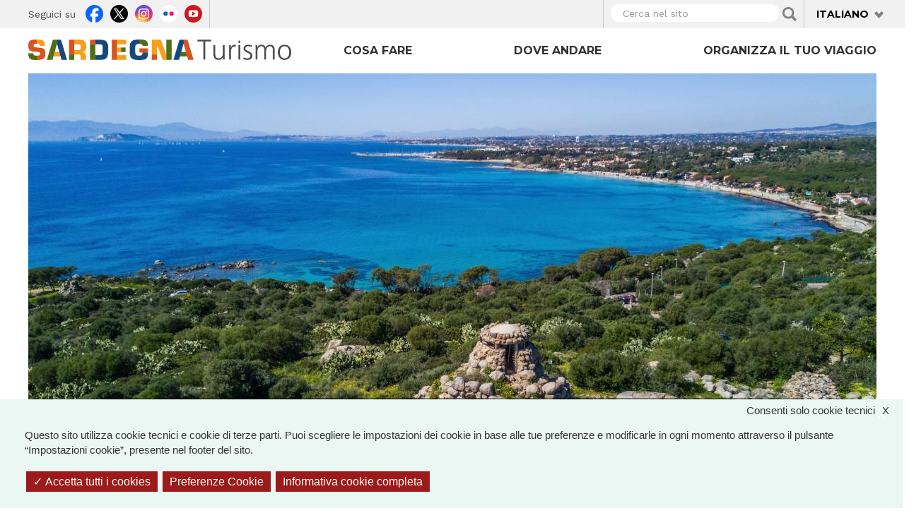

--- FILE ---
content_type: text/html; charset=UTF-8
request_url: https://www.sardegnaturismo.it/instagram/feed/8
body_size: 6894
content:
{"status":"success","result":{"1":{"id":1,"image":"https:\/\/www.sardegnaturismo.it\/sites\/default\/files\/instagram\/homepage\/18040964375273496.png","time":"Luned&igrave; 25 Novembre 2024","caption":"\ud835\udc0c\ud835\udc28\ud835\udc27\ud835\udc2d&#039;\ud835\udc1e \ud835\udc0f\ud835\udc2b\ud835\udc1a\ud835\udc26\ud835\udc1a, \ud835\udc29\ud835\udc1a\ud835\udc2d\ud835\udc2b\ud835\udc22\ud835\udc1a \ud835\udc1d\ud835\udc22 \ud835\udc06\ud835\udc22\ud835\udc20\ud835\udc1a\ud835\udc27\ud835\udc2d\ud835\udc22<br \/>\n\u23f3 1974: tra le sinuose colline dell&#039;incantevole penisola del Sinis, scrigno di un passato glorioso, vengono ritrovati possenti colossi di pietra risalenti a tremila anni fa.<br \/>\n<br \/>\n\ud83d\udca5 E&#039;la pi\u00f9 importante scoperta archeologica nel Mediterraneo del XX secolo!!<br \/>\n<br \/>\n\ud83e\uddd0 Ma chi erano questi Giganti dal portamento fiero e muscoli tesi con scudi e frecce pronte a scoccare?<br \/>\n<br \/>\nAvvolte, in parte, ancora oggi, da un alone di mistero, queste figure dal fascino irresistibile parlano di una civilt\u00e0 evoluta che abitava la Sardegna migliaia di anni fa.<br \/>\n<br \/>\n\u2728 Passeggiare tra i Giganti di Mont&#039;e Prama al Museo Civico &quot;Giovanni Marongiu&quot; - Cabras, significa immergersi in una suggestiva atmosfera di un luogo dove si respira la storia e dove la fantasia pu\u00f2 volare libera connettendosi con le energie profonde della nostra Isola.<br \/>\n<br \/>\n\ud83d\udccd Sabato 30 novembre alle ore 11 ci sar\u00e0 l\u2019inaugurazione della mostra \ud835\udde6\ud835\ude02\ud835\uddf9\ud835\uddf9\ud835\uddf2 \ud835\ude00\ud835\uddfd\ud835\uddee\ud835\uddf9\ud835\uddf9\ud835\uddf2 \ud835\uddf1\ud835\uddf2\ud835\uddf6 \ud835\uddda\ud835\uddf6\ud835\uddf4\ud835\uddee\ud835\uddfb\ud835\ude01\ud835\uddf6 al Museo di Cabras a cura di Giuliana Altea, Antonella Camarda, Luca Cheri, Anna Depalmas, Carl Stein.<br \/>\n<br \/>\n\ud83d\udca5 Nata dalla collaborazione tra @wearemonteprama e @Museo.Nivola si tratta di un percorso affascinante che mette a confronto le opere di Nivola con i capolavori della scultura e dell&#039;architettura eneolitica e nuragica che hanno ispirato e influenzato l&#039;artista.<br \/>\n<br \/>\nNon mancare!!<br \/>\n<br \/>\n\u25ab\ufe0f<br \/>\n\u25ab\ufe0f <br \/>\n\u25ab\ufe0f<br \/>\n\u25ab\ufe0f<br \/>\n\u25ab\ufe0f<br \/>\n\ud83d\udcf8 Civico museo archeologico Giovanni Marongiu - Cabras \u00a9AllRightReserved <br \/>\n\u25ab\ufe0f<br \/>\n\u25ab\ufe0f<br \/>\n\u25ab\ufe0f<br \/>\n\u25ab\ufe0f<br \/>\n\u25ab\ufe0f<br \/>\n\u25ab\ufe0f<br \/>\n<br \/>\n#Visitsardinia #sardegnaturismo <br \/>\n#gigantidimonteprama #Cabras #penisoladelsinis <br \/>\n#fondazionemonteprama #fondazioneNivola #MuseoNivola<br \/>\n#museoarcheologicogiovannimarongiu <br \/>\n#sardegnacultura #storiadellasardegna<br \/>\n#WelcomeToSardinia #SardiniaDestination #exploresardinia #discoversardinia <br \/>\n#sardegna #sardinia #sardaigne #sardinien #Cerde\u00f1a<br \/>\n#sardiniaexperience<br \/>\n#sceglilasardegna <br \/>\n#TiaspettiAMOinSardegna","link":"https:\/\/www.instagram.com\/p\/DCy2qFNoKYl\/"},"2":{"id":2,"image":"https:\/\/www.sardegnaturismo.it\/sites\/default\/files\/instagram\/homepage\/18250113505273988.png","time":"Gioved&igrave; 21 Novembre 2024","caption":"\ud835\udc15\ud835\udc22\ud835\udc1a\ud835\udc20\ud835\udc20\ud835\udc22\ud835\udc28 \ud835\udc22\ud835\udc27 \ud835\udc12\ud835\udc1a\ud835\udc2b\ud835\udc1d\ud835\udc1e\ud835\udc20\ud835\udc27\ud835\udc1a \ud835\udc2d\ud835\udc2b\ud835\udc1a \ud835\udc22 &quot;\ud835\udc0c\ud835\udc28\ud835\udc27\ud835\udc1d\ud835\udc22 \ud835\udc1d\ud835\udc22 \ud835\udc25\ud835\udc2e\ud835\udc27\ud835\udc1a&quot;<br \/>\n\ud83d\udc63 Immaginate di camminare su un tappeto di rocce bianche e levigate che si estendono a perdita d&#039;occhio.<br \/>\n<br \/>\n\ud83d\udc9a Lungo costa e nel cuore dell&#039;Isola, la bellezza di questi luoghi, definiti\t&quot;\ud835\uddfd\ud835\uddee\ud835\uddf2\ud835\ude00\ud835\uddee\ud835\uddf4\ud835\uddf4\ud835\uddf6 \ud835\uddf9\ud835\ude02\ud835\uddfb\ud835\uddee\ud835\uddff\ud835\uddf6&quot;, sono il risultato di millenni di erosione e di trasformazioni geologiche. <br \/>\n<br \/>\n\ud83d\udca5 Granitiche, calcaree o basaltiche, sono rocce modellate nel tempo dal vento e dall&#039;acqua. Sculture naturali dalle forme bizzare che sembrano uscite dalla mente di un artista.<br \/>\n<br \/>\n\ud83c\udf1c Atmosfere oniriche e surreali. <br \/>\nSospesi tra sogno e realt\u00e0, c&#039;\u00e8 sempre qualcosa di magico quando ci si immerge in questi paesaggi.<br \/>\n<br \/>\n\ud83d\udccd Clicca il link nel primo commento e scoprili nel nostro articolo che, da nord a sud dell&#039;Isola, ti condurr\u00e0 tra le tappe di questo affascinante &quot;\ud835\ude6b\ud835\ude5e\ud835\ude56\ud835\ude5c\ud835\ude5c\ud835\ude5e\ud835\ude64 \ud835\ude64\ud835\ude63 \ud835\ude69\ud835\ude5d\ud835\ude5a \ud835\ude67\ud835\ude64\ud835\ude56\ud835\ude59&quot;, negli angoli meno conosciuti della Sardegna.<br \/>\n<br \/>\n\ud83e\udd14 \ud835\udc7a\ud835\udc86\ud835\udc8a \ud835\udc8e\ud835\udc82\ud835\udc8a \ud835\udc94\ud835\udc95\ud835\udc82\ud835\udc95\ud835\udc90 \ud835\udc8a\ud835\udc8f \ud835\udc92\ud835\udc96\ud835\udc82\ud835\udc8d\ud835\udc84\ud835\udc96\ud835\udc8f\ud835\udc90 \ud835\udc85\ud835\udc8a \ud835\udc92\ud835\udc96\ud835\udc86\ud835\udc94\ud835\udc95\ud835\udc8a \ud835\udc8d\ud835\udc96\ud835\udc90\ud835\udc88\ud835\udc89\ud835\udc8a \u2753<br \/>\n<br \/>\n\u25ab\ufe0f<br \/>\n\u25ab\ufe0f <br \/>\n\u25ab\ufe0f<br \/>\n\u25ab\ufe0f<br \/>\n\u25ab\ufe0f<br \/>\n\ud83d\udcf8 di Go to Bosa <br \/>\n\u25ab\ufe0f<br \/>\n\u25ab\ufe0f<br \/>\n\u25ab\ufe0f<br \/>\n\u25ab\ufe0f<br \/>\n\u25ab\ufe0f<br \/>\n\u25ab\ufe0f<br \/>\n<br \/>\n#Visitsardinia #Sardegnaturismo<br \/>\n#sardegnapaesaggilunari #mondidiluna<br \/>\n#sardiniaexperience #Sardegnaparchi #WelcomeToSardinia #SardiniaDestination #exploresardinia #discoversardinia #vacanzeinsardegna #sardiniaholidays #sardinia365<br \/>\n#sardinia #sardaigne #sardinien #Cerde\u00f1a<br \/>\n#sceglilasardegna","link":"https:\/\/www.instagram.com\/p\/DCogEZVI9V8\/"},"3":{"id":3,"image":"https:\/\/www.sardegnaturismo.it\/sites\/default\/files\/instagram\/homepage\/18126555709375665.png","time":"Mercoled&igrave; 13 Novembre 2024","caption":"\ud835\udc0b\ud835\udc1e \ud835\udc1a\ud835\udc2d\ud835\udc26\ud835\udc28\ud835\udc2c\ud835\udc1f\ud835\udc1e\ud835\udc2b\ud835\udc1e \ud835\udc1c\ud835\udc1a\ud835\udc2b\ud835\udc22\ud835\udc1c\ud835\udc21\ud835\udc1e \ud835\udc1d\ud835\udc22 \ud835\udc1f\ud835\udc1a\ud835\udc2c\ud835\udc1c\ud835\udc22\ud835\udc27\ud835\udc28 \ud835\udc1d\ud835\udc22 \ud835\udc0f\ud835\udc28\ud835\udc2c\ud835\udc1a\ud835\udc1d\ud835\udc1a<br \/>\n<br \/>\n\ud83c\udff0 Incastonato su una rupe, nel punto pi\u00f9 alto del borgo, il \ud835\udc02\ud835\udc1a\ud835\udc2c\ud835\udc2d\ud835\udc1e\ud835\udc25\ud835\udc25\ud835\udc28 \ud835\udc1d\ud835\udc1e\ud835\udc25\ud835\udc25\ud835\udc1a \ud835\udc05\ud835\udc1a\ud835\udc2f\ud835\udc1a domina la vallata circostante che si estende ai piedi del centro abitato, fino al mare. <br \/>\n<br \/>\n\ud83d\udd39 Lungo quel tratto di costa nord orientale della Sardegna \u00e8 stato, per secoli, residenza  dei \ud835\ude42\ud835\ude5e\ud835\ude6a\ud835\ude59\ud835\ude5e\ud835\ude58\ud835\ude5e \ud835\ude59\ud835\ude5e \ud835\ude42\ud835\ude56\ud835\ude61\ud835\ude61\ud835\ude6a\ud835\ude67\ud835\ude56 e roccaforte militare a guardia di probabili incursioni dei pirati saraceni.<br \/>\n<br \/>\n\ud83d\udd38 Le sue mura, erose dal vento e dal sale e segnate dalle vicende storiche di un passato glorioso e tormentato, custodiscono segreti e leggende,  antiche storie di battaglie, intrighi e amori che affascinano, ancora oggi, studiosi e appassionati. <br \/>\n<br \/>\n\ud83e\uddd0 Immerso all&#039;interno del Tepilora - Parco Naturale Regionale, \ud835\ude6a\ud835\ude63\ud835\ude56 \ud835\ude59\ud835\ude5a\ud835\ude61\ud835\ude61\ud835\ude5a \ud835\ude56\ud835\ude67\ud835\ude5a\ud835\ude5a \ud835\ude6b\ud835\ude5a\ud835\ude67\ud835\ude59\ud835\ude5e \ud835\ude65\ud835\ude5e\ud835\ude6a&#039; \ud835\ude5c\ud835\ude67\ud835\ude56\ud835\ude63\ud835\ude59\ud835\ude5e \ud835\ude5a \ud835\ude57\ud835\ude5a\ud835\ude61\ud835\ude61\ud835\ude5a \ud835\ude59\ud835\ude5a\ud835\ude61\ud835\ude61\u2019\ud835\ude44\ud835\ude68\ud835\ude64\ud835\ude61\ud835\ude56, Posada \u00e8 tra i pi\u00f9 belli @borghitalia oltre ad aver ottenuto il riconoscimento che gli permette di far parte delle @bandiere.arancioni del @touringclub.<br \/>\n<br \/>\n\u2728 Si dice che il suo nome, \ud835\ude3e\ud835\ude56\ud835\ude68\ud835\ude69\ud835\ude5a\ud835\ude61\ud835\ude61\ud835\ude64 \ud835\ude59\ud835\ude5a\ud835\ude61\ud835\ude61\ud835\ude56 \ud835\ude41\ud835\ude56\ud835\ude6b\ud835\ude56, nasconda un enigma, un&#039;antica profezia legata a un seme e a un destino intrecciato con quello dell&#039;isola.<br \/>\n<br \/>\n\ud83d\udcdc Conoscete questa leggenda\u2753<br \/>\n<br \/>\n\u25ab\ufe0f<br \/>\n\u25ab\ufe0f<br \/>\n\u25ab\ufe0f<br \/>\n\u25ab\ufe0f<br \/>\n\u25ab\ufe0f<br \/>\n\ud83d\udcf8 @sihmels<br \/>\n\u25ab\ufe0f<br \/>\n\u25ab\ufe0f<br \/>\n\u25ab\ufe0f<br \/>\n\u25ab\ufe0f<br \/>\n\u25ab\ufe0f<br \/>\n<br \/>\n#Visitsardinia #Sardegnaturismo <br \/>\n#Posada #castellodellafava #BorghidellaSardegna #borghipi\u00f9belliditalia #bandierearancioni","link":"https:\/\/www.instagram.com\/p\/DCUFQkyNhOF\/"},"4":{"id":4,"image":"https:\/\/www.sardegnaturismo.it\/sites\/default\/files\/instagram\/homepage\/17940270788791541.png","time":"Luned&igrave; 21 Ottobre 2024","caption":"\ud835\udc12\ud835\udc1a \ud835\udc12\ud835\udc1c\ud835\udc1a\ud835\udc1b\ud835\udc1a &#039;\ud835\udc1e \ud835\udc02\ud835\udc2b\ud835\udc1e\ud835\udc2c\ud835\udc22\ud835\udc1a, \ud835\udc22\ud835\udc25 \ud835\udc20\ud835\udc22\ud835\udc28\ud835\udc22\ud835\udc1e\ud835\udc25\ud835\udc25\ud835\udc28 \ud835\udc1a\ud835\udc2b\ud835\udc1c\ud835\udc21\ud835\udc1e\ud835\udc28\ud835\udc25\ud835\udc28\ud835\udc20\ud835\udc22\ud835\udc1c\ud835\udc28 \ud835\udc27\ud835\udc1a\ud835\udc2c\ud835\udc1c\ud835\udc28\ud835\udc2c\ud835\udc2d\ud835\udc28 \ud835\udc27\ud835\udc1e\ud835\udc25 \ud835\udc1c\ud835\udc2e\ud835\udc28\ud835\udc2b\ud835\udc1e \ud835\udc1d\ud835\udc1e\ud835\udc25\ud835\udc25\ud835\udc1a \ud835\udc12\ud835\udc1a\ud835\udc2b\ud835\udc1d\ud835\udc1e\ud835\udc20\ud835\udc27\ud835\udc1a<br \/>\n\ud83d\udca5 Nel suggestivo scenario \u2018vulcanico\u2019 del parco del Monte Arci, nella Sardegna centro-occidentale, c&#039;\u00e8 un luogo ancora poco noto che rappresenta una delle pi\u00f9 importanti eredit\u00e0 nuragiche dell&#039;Isola e una delle scoperte archeologiche pi\u00f9 preziose di tutto il Mediterraneo. <br \/>\n<br \/>\n\ud83d\udccd All&#039;interno del &#039;picco&#039; basaltico di sa Punta e\u2019 Santu Marcu, nel territorio di Morgongiori, si apre \ud835\udc12\ud835\udc1a \ud835\udc20\ud835\udc2b\ud835\udc2e\ud835\udc2d\ud835\udc2d\ud835\udc1a \u2018\ud835\udc1e \ud835\udc22\ud835\udc2c \ud835\udc1c\ud835\udc1a\ud835\udc28\ud835\udc26\ud835\udc1b\ud835\udc2e\ud835\udc2c (grotta dei colombi), una \u2018frattura\u2019 nella roccia che si insinua nelle profondit\u00e0 della terra. <br \/>\n<br \/>\n\ud83d\udc63 Una straordinaria scalinata in basalto, realizzata con maestria dai nuragici, composta da gradini perfettamente squadrati e inseriti con precisione, rivela l&#039;utilizzo della grotta come tempio ipogeo dedicato, oltre tremila anni fa, al culto delle acque.<br \/>\n<br \/>\n\u23f3 Utilizzato anche in epoca punico-romana come santuario in onore di Demetra, come dimostra il ritrovamento di lucerne, ceramiche, monete e oggetti in oro e osso, l\u2019affluenza di pellegrini al tempio dur\u00f2 per oltre un millennio.<br \/>\n<br \/>\n\ud83e\udd14 L&#039;oscurit\u00e0, l&#039;umidit\u00e0 e il silenzio che regnano all&#039;interno della grotta creano un&#039;atmosfera che invita alla meditazione e alla riflessione.<br \/>\n<br \/>\n\ud83e\udd2f Ancora oggi, infatti, molti aspetti di questa grotta rimangono avvolti nel mistero. <br \/>\n<br \/>\n\u2753 A cosa serviva esattamente? Quali riti venivano celebrati al suo interno? <br \/>\nSono domande che continuano a stimolare la curiosit\u00e0 degli archeologi e degli appassionati di storia antica.<br \/>\n\u25ab\ufe0f<br \/>\n\u25ab\ufe0f <br \/>\n\u25ab\ufe0f<br \/>\n\u25ab\ufe0f<br \/>\n\u25ab\ufe0f<br \/>\n\ud83d\udcf8 S. Sechi \u00a9AllRightReserved <br \/>\n\u25ab\ufe0f<br \/>\n\u25ab\ufe0f <br \/>\n\u25ab\ufe0f<br \/>\n\u25ab\ufe0f<br \/>\n\u25ab\ufe0f<br \/>\n\u25ab\ufe0f<br \/>\n\u25ab\ufe0f<br \/>\n#Visitsardinia #Sardegnaturismo<br \/>\n#scabaecresia #grottaiscaombus #iscaombus #Morgongiori <br \/>\n#sardegnanuragica #archeosardinia #sardegnastoria #sardegnaarcheologia #sardiniaexperience #WelcomeToSardinia #discoversardinia #vacanzeinsardegna #sardiniaholidays #DestinazioneSardegna #SardiniaDestination<br \/>\n#sardinia #sardaigne #sardinien #cerde\u00f1a<br \/>\n#sceglilasardegna","link":"https:\/\/www.instagram.com\/p\/DBYp9sRoDGY\/"},"5":{"id":5,"image":"https:\/\/www.sardegnaturismo.it\/sites\/default\/files\/instagram\/homepage\/18050269891760417.png","time":"Marted&igrave; 15 Ottobre 2024","caption":"\ud835\udc0e\ud835\udc2b\ud835\udc20\ud835\udc28\ud835\udc2c\ud835\udc28\ud835\udc25\ud835\udc28: \ud835\udc1d\ud835\udc28\ud835\udc2f\ud835\udc1e \ud835\udc28\ud835\udc20\ud835\udc27\ud835\udc22 \ud835\udc2b\ud835\udc22\ud835\udc1c\ud835\udc1a\ud835\udc26\ud835\udc28 \ud835\udc1e&#039; \ud835\udc2e\ud835\udc27\ud835\udc1a \ud835\udc2c\ud835\udc2d\ud835\udc28\ud835\udc2b\ud835\udc22\ud835\udc1a \ud835\udc1d\ud835\udc1a \ud835\udc2b\ud835\udc1a\ud835\udc1c\ud835\udc1c\ud835\udc28\ud835\udc27\ud835\udc2d\ud835\udc1a\ud835\udc2b\ud835\udc1e<br \/>\nBellezza e unicit\u00e0 fanno dell&#039;abito tradizionale femminile di Orgosolo un vero e proprio capolavoro di artigianato e di cultura, simbolo di identit\u00e0 e orgoglio per le donne di questo paese.<br \/>\n<br \/>\nTessuti di alta qualit\u00e0, colori caldi e brillanti e ricami ricchissimi di dettagli e simboli, rappresentano la vita quotidiana, la spiritualit\u00e0 e la passione vitale del popolo orgolese.<br \/>\n<br \/>\nOgni elemento rende l&#039;abito particolarmente elegante e ha un significato profondo: tra questi &quot;Su Lionzu&quot; il raffinato il fazzoletto che avvolge il viso delle donne, realizzato con i fili di seta prodotta da una selezionata variet\u00e0 di baco, allevato da generazioni da una famiglia di artigiane. <br \/>\n<br \/>\nPer l\u2019ordito si usa la seta al naturale mentre la trama \u00e8 colorata con lo zafferano. <br \/>\nIl prezioso filato viene pazientemente tessuto a mano su telai appositi seguendo antichi metodi ed accurate composizioni.<br \/>\n<br \/>\nOrgosolo vi aspetta per @autunnoinbarbagia il 19-20 ottobre 2024!<br \/>\n<br \/>\n\u25ab\ufe0f<br \/>\n\u25ab\ufe0f<br \/>\n\u25ab\ufe0f<br \/>\n\u25ab\ufe0f<br \/>\n\u25ab\ufe0f<br \/>\n\u25ab\ufe0f<br \/>\n\ud83d\udcf8 Francesco Moufotografo shutterstock Sardegnaturismo<br \/>\n\u25ab\ufe0f<br \/>\n\u25ab\ufe0f<br \/>\n\u25ab\ufe0f<br \/>\n<br \/>\n#Visitsardinia #sardegnaturismo<br \/>\n#orgosolo #autunnoinbarbagia #autunnoinbarbagia24 <br \/>\n#sardegnaeventi2024 #eventiinsardegna<br \/>\n#sardiniaexperience #WelcomeToSardinia #SardiniaDestination #exploresardinia #discoversardinia <br \/>\n#sardegna #sardinia #sardaigne #sardinien #Cerde\u00f1a<br \/>\n#sceglilasardegna #TiaspettiAMOinSardegna","link":"https:\/\/www.instagram.com\/p\/DBJMfYEILjv\/"},"6":{"id":6,"image":"https:\/\/www.sardegnaturismo.it\/sites\/default\/files\/instagram\/homepage\/18043311239041476.png","time":"Luned&igrave; 14 Ottobre 2024","caption":"\ud835\udc01\ud835\udc22\ud835\udc2b\ud835\udc2e &#039;\ud835\udc1e \ud835\udc02\ud835\udc28\ud835\udc27\ud835\udc1c\ud835\udc1a\ud835\udc2c - \ud835\udc12\ud835\udc28\ud835\udc2b\ud835\udc20\ud835\udc28\ud835\udc27\ud835\udc28: \ud835\udc25\ud835\udc1a \ud835\udc12\ud835\udc2d\ud835\udc28\ud835\udc27\ud835\udc21\ud835\udc1e\ud835\udc27\ud835\udc20\ud835\udc1e \ud835\udc2c\ud835\udc1a\ud835\udc2b\ud835\udc1d\ud835\udc1a <br \/>\n\ud83d\udccd Al centro esatto della Sardegna c\u2019\u00e8 un luogo che emana sacralit\u00e0 e genera suggestione, \u00e8 \ud835\uddf9&#039;\ud835\uddd4\ud835\uddff\ud835\uddf2\ud835\uddee \ud835\uddee\ud835\uddff\ud835\uddf0\ud835\uddf5\ud835\uddf2\ud835\uddfc\ud835\uddf9\ud835\uddfc\ud835\uddf4\ud835\uddf6\ud835\uddf0\ud835\uddee \ud835\uddf1\ud835\uddf6 \ud835\uddd5\ud835\uddf6\ud835\uddff\ud835\ude02 &#039;\ud835\uddf2 \ud835\uddd6\ud835\uddfc\ud835\uddfb\ud835\uddf0\ud835\uddee\ud835\ude00 (&#039;sentiero delle teste&#039;), il pi\u00f9 grande e importante insediamento di menhir del Mediterraneo.<br \/>\n<br \/>\n\u23f3 I pi\u00f9 antichi, proto-antropomorfi, risalgono al Neolitico recente (3500-2800 a.C.), quelli pi\u00f9 lavorati e stilizzati, antropomorfi, sono invece da collocare nell\u2019Eneolitico (2700-1700 a.C.). <br \/>\n<br \/>\n\ud83d\udca5 Sono oltre 200 le pietre sacre \u2018allungate\u2019, un tempo conficcate nel terreno (perdas fittas) evocanti la dea Madre, primordiale divinit\u00e0 prenuragica, e, forse, anche figure mitiche ed eroiche degli antenati.<br \/>\n<br \/>\n\ud83d\udc63 Si possono osservare liberamente seguendo dei sentieri immersi nel bosco naturale all&#039;interno del parco che offre scorci molto suggestivi.<br \/>\n<br \/>\n\u2753 \ud835\ude3e\ud835\ude5d\ud835\ude5a \ud835\ude65\ud835\ude64\ud835\ude65\ud835\ude64\ud835\ude61\ud835\ude64 \ud835\ude5a\ud835\ude67\ud835\ude56 \ud835\ude66\ud835\ude6a\ud835\ude5a\ud835\ude61\ud835\ude61\ud835\ude64 \ud835\ude59\ud835\ude5a\ud835\ude61\ud835\ude61\ud835\ude5a \ud835\ude5c\ud835\ude67\ud835\ude56\ud835\ude63\ud835\ude59\ud835\ude5e \ud835\ude65\ud835\ude5e\ud835\ude5a\ud835\ude69\ud835\ude67\ud835\ude5a? \ud835\ude40\ud835\ude67\ud835\ude56 \ud835\ude58\ud835\ude64\ud835\ude61\ud835\ude61\ud835\ude5a\ud835\ude5c\ud835\ude56\ud835\ude69\ud835\ude64 \ud835\ude5e\ud835\ude63 \ud835\ude66\ud835\ude6a\ud835\ude56\ud835\ude61\ud835\ude58\ud835\ude5d\ud835\ude5a \ud835\ude62\ud835\ude64\ud835\ude59\ud835\ude64 \ud835\ude56\ud835\ude61 \u2018\ud835\ude62\ud835\ude5a\ud835\ude5c\ud835\ude56\ud835\ude61\ud835\ude5e\ud835\ude69\ud835\ude5e\ud835\ude68\ud835\ude62\ud835\ude64\u2019 \ud835\ude58\ud835\ude5a\ud835\ude61\ud835\ude69\ud835\ude5e\ud835\ude58\ud835\ude64 \ud835\ude5a \ud835\ude57\ud835\ude67\ud835\ude5a\ud835\ude69\ud835\ude64\ud835\ude63\ud835\ude5a?<br \/>\nSono le domande ricorrenti sulle quali ancora riflettono e dibattono gli archeologici.<br \/>\n<br \/>\n\ud83d\udc49 Sabato 19 e domenica 20 ottobre, @autunnoinbarbagia fa tappa proprio a Sorgono.<br \/>\n<br \/>\nNon mancare!<br \/>\n<br \/>\n\u25ab\ufe0f<br \/>\n\u25ab\ufe0f <br \/>\n\u25ab\ufe0f<br \/>\n\u25ab\ufe0f<br \/>\n\u25ab\ufe0f<br \/>\n\ud83d\udcf8 Ivan Sgualdini \u00a9AllRightReserved <br \/>\n\u25ab\ufe0f<br \/>\n\u25ab\ufe0f <br \/>\n\u25ab\ufe0f<br \/>\n\u25ab\ufe0f<br \/>\n\u25ab\ufe0f<br \/>\n\u25ab\ufe0f<br \/>\n\u25ab\ufe0f<br \/>\n<br \/>\n#Visitsardinia #Sardegnaturismo<br \/>\n#birueconcas #autunnoinbarbagia24 #sorgono #prolocosorgono #autunnoinsardegna #autunnoinbarbagia","link":"https:\/\/www.instagram.com\/p\/DBGnkQ-ow8a\/"},"7":{"id":7,"image":"https:\/\/www.sardegnaturismo.it\/sites\/default\/files\/instagram\/homepage\/18120592513381614.png","time":"Mercoled&igrave; 25 Settembre 2024","caption":"\ud835\udc00 \ud835\udc0e\ud835\udc2b\ud835\udc1a\ud835\udc27\ud835\udc22, \ud835\udc29\ud835\udc28\ud835\udc27\ud835\udc2d\ud835\udc1e \ud835\udc2d\ud835\udc2b\ud835\udc1a \ud835\udc01\ud835\udc1a\ud835\udc2b\ud835\udc1b\ud835\udc1a\ud835\udc20\ud835\udc22\ud835\udc1a \ud835\udc1e \ud835\udc00\ud835\udc26\ud835\udc1e\ud835\udc2b\ud835\udc22\ud835\udc1c\ud835\udc1a<br \/>\n\ud83d\udd38 Uno dei maggiori artisti sardi di tutti i tempi \u2018rivive\u2019 a \ud835\udc0e\ud835\udc2b\ud835\udc1a\ud835\udc27\ud835\udc22: \ud835\udc1e&#039; \ud835\udc02\ud835\udc28\ud835\udc2c\ud835\udc2d\ud835\udc1a\ud835\udc27\ud835\udc2d\ud835\udc22\ud835\udc27\ud835\udc28 \ud835\udc0d\ud835\udc22\ud835\udc2f\ud835\udc28\ud835\udc25\ud835\udc1a, nato - nel 1911 - e cresciuto in questo paese fino al giorno in cui fu costretto ad emigrare con la moglie, a causa delle leggi razziali del 1938. <br \/>\n<br \/>\n\ud83d\udccc Prima a Parigi e poi a New York, culle delle avanguardie artistiche in cui Nivola port\u00f2 il mondo arcaico della Sardegna, \u2018nutrimento\u2019 emotivo e artistico con cui realizz\u00f2 opere scultoree di straordinaria sensibilit\u00e0 e capacit\u00e0 di sintesi tra tendenze cubiste, surrealiste e arte primitiva. <br \/>\n<br \/>\n\ud83d\udca5 Oggi, come una mostra a cielo aperto, Orani custodisce le foto dell&#039;artista per le vie del centro storico, accompagnando ciascun visitatore del borgo barbaricino alla \ud835\uddf0\ud835\uddf5\ud835\uddf6\ud835\uddf2\ud835\ude00\ud835\uddee \ud835\uddf1\ud835\uddf6 \ud835\udde1\ud835\uddfc\ud835\ude00\ud835\ude01\ud835\uddff\ud835\uddee \ud835\udde6\ud835\uddf6\ud835\uddf4\ud835\uddfb\ud835\uddfc\ud835\uddff\ud835\uddee \ud835\uddf1&#039;\ud835\udddc\ud835\ude01\ud835\uddff\ud835\uddf6\ud835\uddee la cui opera di Nivola, presente nella facciata, rende questo luogo di culto un vero gioiello. <br \/>\n<br \/>\n\ud83d\udc63 Proseguendo il cammino si arriva poi all&#039;antico lavatoio pubblico oggi sede del Museo Nivola che ospita le sue preziose opere. <br \/>\n<br \/>\n\u2728 La fama di Orani \u00e8 dovuta anche ad altre diverse altre personalit\u00e0 dell&#039;arte e della cultura come il pittore e incisore Mario Delitala, Salvatore Niffoi egregio esponente della Nuova letteratura sarda e il sarto &quot;Maestro&quot; Paolo Modolo, che raccontava la Sardegna con i suoi abiti. <br \/>\n<br \/>\n\ud83d\udc49 \ud835\udde6\ud835\uddee\ud835\uddef\ud835\uddee\ud835\ude01\ud835\uddfc \ud835\udfee\ud835\udff4 \ud835\uddf2 \ud835\uddf1\ud835\uddfc\ud835\uddfa\ud835\uddf2\ud835\uddfb\ud835\uddf6\ud835\uddf0\ud835\uddee \ud835\udfee\ud835\udff5 \ud835\ude00\ud835\uddf2\ud835\ude01\ud835\ude01\ud835\uddf2\ud835\uddfa\ud835\uddef\ud835\uddff\ud835\uddf2, \ud835\udde2\ud835\uddff\ud835\uddee\ud835\uddfb\ud835\uddf6 \ud835\uddfc\ud835\ude00\ud835\uddfd\ud835\uddf6\ud835\ude01\ud835\uddee \ud835\uddf9\ud835\uddee \ud835\uddf0\ud835\uddfc\ud835\uddfb\ud835\ude00\ud835\ude02\ud835\uddf2\ud835\ude01\ud835\uddee \ud835\ude01\ud835\uddee\ud835\uddfd\ud835\uddfd\ud835\uddee \ud835\uddf1\ud835\uddf6 @autunnoinbarbagia<br \/>\n<br \/>\n\ud83e\udd29 \ud835\udde9\ud835\uddf6 \ud835\uddee\ud835\ude00\ud835\uddfd\ud835\uddf2\ud835\ude01\ud835\ude01\ud835\uddf6\ud835\uddee\ud835\uddfa\ud835\uddfc!!","link":"https:\/\/www.instagram.com\/p\/DAVwrc4oU1n\/"},"8":{"id":8,"image":"https:\/\/www.sardegnaturismo.it\/sites\/default\/files\/instagram\/homepage\/18039661805104372.png","time":"Luned&igrave; 23 Settembre 2024","caption":"\ud835\udc12&#039;\ud835\udc04\ud835\udc27\ud835\udc1a \ud835\udc1e \ud835\udc13\ud835\udc21\ud835\udc28\ud835\udc26\ud835\udc1e\ud835\udc2c: \ud835\udc25\ud835\udc1a \ud835\udc29\ud835\udc28\ud835\udc2b\ud835\udc2d\ud835\udc1a \ud835\udc2f\ud835\udc1e\ud835\udc2b\ud835\udc2c\ud835\udc28 \ud835\udc2e\ud835\udc27 \ud835\udc1a\ud835\udc25\ud835\udc2d\ud835\udc2b\ud835\udc28 \ud835\udc26\ud835\udc28\ud835\udc27\ud835\udc1d\ud835\udc28<br \/>\nTestimoni silenziosi di un lontano passato, le tombe dei Giganti raccontano storie di cui ancora tantissimi aspetti restano &quot;misteriosi&quot;.<br \/>\n<br \/>\n\ud83d\ude4f Luoghi di culto, le loro massicce e megalitiche strutture spiccano nel paesaggio circostante, creando un&#039;atmosfera di mistica bellezza.<br \/>\n<br \/>\n\ud83d\udccd Incastonata tra le montagne del territorio di \ud835\uddd7\ud835\uddfc\ud835\uddff\ud835\uddf4\ud835\uddee\ud835\uddf9\ud835\uddf6, \ud835\uddf9\ud835\uddee \ud835\udde7\ud835\uddfc\ud835\uddfa\ud835\uddef\ud835\uddee \ud835\uddf1\ud835\uddf2\ud835\uddf6 \ud835\uddda\ud835\uddf6\ud835\uddf4\ud835\uddee\ud835\uddfb\ud835\ude01\ud835\uddf6 \ud835\udde6&#039;\ud835\uddf2\ud835\uddfb\ud835\uddee \ud835\uddf2 \ud835\udde7\ud835\uddf5\ud835\uddfc\ud835\uddfa\ud835\uddf2\ud835\ude00, uno dei monumenti pi\u00f9 suggestivi e meglio conservati della preistoria sarda, \u00e8 meta imperdibile per immergersi nella cultura e nell&#039;antica storia dell&#039;Isola.<br \/>\n<br \/>\n\ud83d\udccc Nella valle del rio Isalle, vedrai spuntare, anche in lontananza, la sua enorme stele di granito alta quasi quattro metri, posizionata al centro dell&#039;esedra dalla classica forma di corna taurine fatta di lastroni di pietra infissi \u2018a coltello\u2019 nel terreno.<br \/>\n<br \/>\n\ud83d\ude15 Quali riti venivano celebrati in questo luogo sacro? <br \/>\n\ud83e\udd14 Come avveniva il passaggio verso l&#039;aldil\u00e0 e quali segreti custodiscono queste mura di pietra? <br \/>\n<br \/>\n\ud83e\uddd0 Certo \u00e8 che al suo cospetto tutto sembra infinitamente piccolo \ud83d\ude2e<br \/>\n<br \/>\n\ud83d\udca5 La Tomba dei Giganti di Dorgali \u00e8 un invito a viaggiare nel tempo e a scoprire i misteri di una civilt\u00e0 affascinante.<br \/>\n<br \/>\n\ud83e\uddd0  \ud835\udde6\ud835\uddf0\ud835\uddfc\ud835\uddfd\ud835\uddff\ud835\uddf6 \ud835\uddfe\ud835\ude02\ud835\uddee\ud835\uddf9\ud835\uddf0\ud835\uddf5\ud835\uddf2 \ud835\uddf1\ud835\uddf2\ud835\ude01\ud835\ude01\ud835\uddee\ud835\uddf4\ud835\uddf9\ud835\uddf6\ud835\uddfc \ud835\uddf6\ud835\uddfb \ud835\uddfd\ud835\uddf6\ud835\ude02&#039; \ud835\ude63\ud835\ude5a\ud835\ude61 \ud835\ude61\ud835\ude5e\ud835\ude63\ud835\ude60 \ud835\ude5e\ud835\ude63 \ud835\ude57\ud835\ude5e\ud835\ude64<br \/>\n<br \/>\n\u25ab\ufe0f<br \/>\n\u25ab\ufe0f<br \/>\n\u25ab\ufe0f<br \/>\n\u25ab\ufe0f<br \/>\n\u25ab\ufe0f<br \/>\n\ud83d\udcf8 di  @valentinoselis<br \/>\n\u25ab\ufe0f<br \/>\n\u25ab\ufe0f<br \/>\n\u25ab\ufe0f<br \/>\n\u25ab\ufe0f<br \/>\n\u25ab\ufe0f<br \/>\n\u25ab\ufe0f<br \/>\n<br \/>\n#Visitsardinia #sardegnaturismo<br \/>\n#Dorgali #tombadeigigantisenaethomes #senaethomes #Sardegnanuragica #SardegnaArcheologia #StoriadiSardegna #sardegnacultura","link":"https:\/\/www.instagram.com\/p\/DAQjvABI0bu\/"}}}